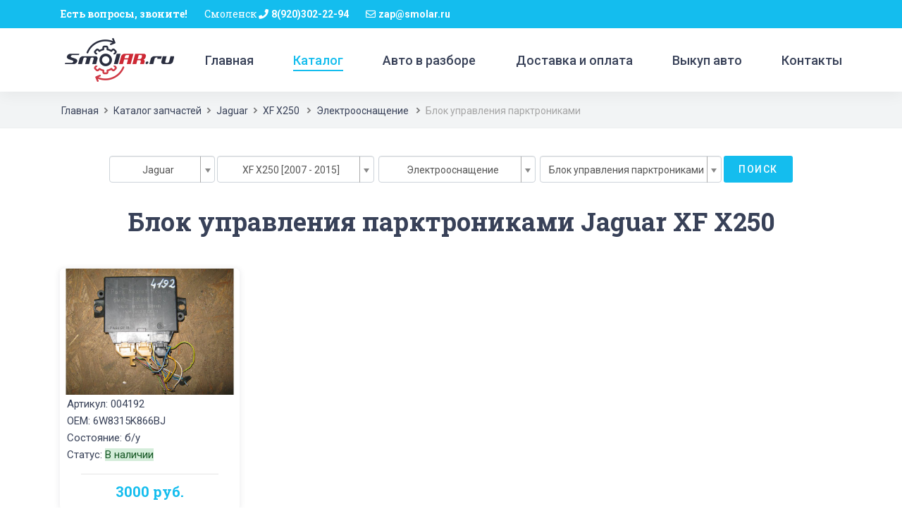

--- FILE ---
content_type: text/html; charset=UTF-8
request_url: https://smolar.ru/catalog/jaguar/xf-x250/elektroosnasenie/blok-upravlenia-parktronikom/
body_size: 6556
content:
<!DOCTYPE html>
<html lang="ru">
<head>
    <meta charset="UTF-8">
    <meta name="viewport" content="width=device-width, initial-scale=1">
    <meta http-equiv="Content-Security-Policy" content="upgrade-insecure-requests">
    <meta name="csrf-param" content="_csrf-frontend">
    <meta name="csrf-token" content="cU1CTgKdWzl-Sj85QTYljZfNAC5NK_rtQZ-ihoWfYqMVB3VjavoeVjI_XHQ7B0Hi575JfBVPyrhw9uvzqM8w9Q==">
    <meta name="yandex-verification" content="6e439a4e4be766ef" />
    <meta name="google-site-verification" content="6wEiv4LvIzPnYsYV8qt5Y87_q51Jfu6rBmWQRGwgIC8" />
    <title>Блок управления парктрониками для Jaguar XF X250 — купить бу с разборки с доставкой по России</title>
    <meta name="description" content="Блок управления парктрониками для Jaguar XF X250 по лучшей цене с разборки с доставкой по России. Большой каталог бу запчастей для Jaguar XF X250 в наличии и под заказ. Звоните!">
<link href="https://smolar.ru/catalog/jaguar/xf-x250/elektroosnasenie/blok-upravlenia-parktronikom/" rel="canonical">
<link href="/assets/4a214671/css/bootstrap.css?v=1550484329" rel="stylesheet">
<link href="/assets/2f9eb6c/css/select2.css?v=1550484329" rel="stylesheet">
<link href="/assets/2f9eb6c/css/select2-addl.css?v=1550484329" rel="stylesheet">
<link href="/assets/2f9eb6c/css/select2-krajee-bs4.css?v=1550484329" rel="stylesheet">
<link href="/assets/a7aa7cf7/css/kv-widgets.css?v=1550484329" rel="stylesheet">
<link href="/assets/e71c268c/css/dependent-dropdown.css?v=1550484329" rel="stylesheet">
<link href="https://use.fontawesome.com/releases/v5.3.1/css/all.css" rel="stylesheet">
<link href="/styles/main_styles.css?v=1650964659" rel="stylesheet">
<link href="/styles/responsive.css?v=1650953144" rel="stylesheet">
<script>var s2options_e9bc2761 = {"themeCss":".select2-container--krajee-bs4","sizeCss":"","doReset":true,"doToggle":false,"doOrder":false};
window.select2_1604f8a7 = {"width":"150px","theme":"krajee-bs4","placeholder":"Выберите марку","language":"ru"};

window.depdrop_246ae0ec = {"initialize":true,"depends":["mark-id"],"placeholder":"Выберите модель","url":"\/site\/details-search-gen\/"};

window.select2_3b208515 = {"theme":"krajee-bs4","width":"auto","language":"ru"};

window.depdrop_1d0cdbe9 = {"initialize":true,"depends":["gen-id"],"placeholder":"Выберите группу","url":"\/site\/details-search-part\/"};

window.select2_de240744 = {"maintainOrder":true,"theme":"krajee-bs4","width":"auto","language":"ru"};

window.depdrop_5eea8fb3 = {"initialize":true,"depends":["part-id"],"placeholder":"Выберите деталь","url":"\/site\/details-search-child\/","params":["gen-id"]};

var cart_add_url = "\/cart\/add\/";</script>
</head>


<body class="front">

<div class="super_container">

    <header class="header">

        <div class="top_bar">
            <div class="top_bar_container">
                <div class="container">
                    <div class="row">
                        <div class="col">
                            <div class="top_bar_content d-flex flex-row align-items-center justify-content-start">
                                <ul class="top_bar_contact_list">
                                    <li>
                                        <div class="question">Есть вопросы, звоните!</div>
                                    </li>
                                    <li>
                                        <span class="question">Смоленск</span>
                                        <i class="fa fa-phone" aria-hidden="true"></i>
                                        <div><a class="phone" href="tel:+79203022294">8(920)302-22-94</a></div>
                                    </li>
                                 <!--   <li>
                                        <span class="question">Москва</span>
                                        <i class="fa fa-phone" aria-hidden="true"></i>
                                        <div><a class="phone" href="tel:+79801521530">8(980)152-15-30</a></div>
                                    </li>-->
                                    <li>
                                        <i class="far fa-envelope" aria-hidden="true"></i>
                                        <div>zap@smolar.ru</div>
                                    </li>
                                </ul>
                                <!--  <div class="top_bar_login ml-auto">
                                      <div class="login_button"><a href="#">Register or Login</a></div>
                                  </div>-->
                            </div>
                        </div>
                    </div>
                </div>
            </div>
        </div>

        <div class="header_container">
            <div class="container">
                <div class="row">
                    <div class="col">
                        <div class="header_content d-flex flex-row align-items-center justify-content-start">
                            <div class="logo_container">
                                <a title="Авторазборка иномарок SmolAR" href="/">
                                    <div class="logo_text"></div>
                                </a>
                            </div>
                            <nav class="main_nav_contaner ml-auto">
                                <ul class="main_nav">
                                  <li><a title="Авторазборка SmolAR" href="/">Главная</a></li><li class="active"><a title="Каталог запчастей" href="/catalog/">Каталог</a></li><li><a title="Авто в разборе" href="/cars/">Авто в разборе</a></li><li><a title="Доставка и оплата" href="/delivery-payment/">Доставка и оплата</a></li><li><a title="Выкуп авто" href="/buyout/">Выкуп авто</a></li><li><a title="Контакты" href="/contact/">Контакты</a></li>                                </ul>
                            </nav>
                            <div class="hamburger menu_mm">
                                <i class="fas fa-bars menu_mm" aria-hidden="true"></i>
                            </div>
                        </div>
                    </div>
                </div>
            </div>
        </div>

        <div class="header_search_container">
            <div class="container">
                <div class="row">
                    <div class="col">
                        <div class="header_search_content d-flex flex-row align-items-center justify-content-end">
                            <form action="#" class="header_search_form">
                                <input type="search" class="search_input" placeholder="Search" required="required">
                                <button
                                    class="header_search_button d-flex flex-column align-items-center justify-content-center">
                                    <i class="fas fa-search" aria-hidden="true"></i>
                                </button>
                            </form>
                        </div>
                    </div>
                </div>
            </div>
        </div>
    </header>

    <div class="menu d-flex flex-column align-items-end justify-content-start text-right menu_mm trans_400">
        <div class="menu_close_container">
            <div class="menu_close">
                <div></div>
                <div></div>
            </div>
        </div>
        <!--  <div class="search">
              <form action="#" class="header_search_form menu_mm">
                  <input type="search" class="search_input menu_mm" placeholder="Search" required="required">
                  <button
                      class="header_search_button d-flex flex-column align-items-center justify-content-center menu_mm">
                      <i class="fa fa-search menu_mm" aria-hidden="true"></i>
                  </button>
              </form>
          </div>-->
        <nav class="menu_nav">
            <ul class="menu_mm">
                <li class="menu_mm" ><a title="Авторазборка SmolAR" href="/">Главная</a></li><li class="menu_mm active"><a title="Каталог запчастей" href="/catalog/">Каталог</a></li><li class="menu_mm" ><a title="Авто в разборе" href="/cars/">Авто в разборе</a></li><li class="menu_mm" ><a title="Доставка и оплата" href="/delivery-payment/">Доставка и оплата</a></li><li class="menu_mm" ><a title="Выкуп авто" href="/buyout/">Выкуп авто</a></li><li class="menu_mm" ><a title="Контакты" href="/contact/">Контакты</a></li>            </ul>


        </nav>
    </div>


    

<div class="home contact-page">
    <div class="breadcrumbs_container">
        <div class="container">
            <div class="row">
                <div class="col">
                    <div class="breadcrumbs">
                        <ul>
                            <li><a href="/">Главная</a></li>
                            <li><a href="/catalog/">Каталог запчастей</a></li>
                            <li><a href="/catalog/jaguar/">Jaguar</a></li>
                            <li>
                                <a href="/catalog/jaguar/xf-x250/">XF X250</a>
                            </li>
                            <li>
                                <a href="/catalog/jaguar/xf-x250/elektroosnasenie/">Электрооснащение</a>
                            </li>
                            <li>Блок управления парктрониками</li>
                        </ul>
                    </div>
                </div>
            </div>
        </div>
    </div>
</div>

<div class="contact">


    
<div class="home_slider_form_container text-center">
<form id="detail_search" class="home_search_form d-flex flex-lg-row flex-column align-items-center justify-content-between" action="/site/details-search-redirect/" method="post">
<input type="hidden" name="_csrf-frontend" value="cU1CTgKdWzl-Sj85QTYljZfNAC5NK_rtQZ-ihoWfYqMVB3VjavoeVjI_XHQ7B0Hi575JfBVPyrhw9uvzqM8w9Q==">



    <div class="select-box d-flex flex-row align-items-center justify-content-start">

        <div class="soska2 field-mark-id required">

<div class="kv-plugin-loading loading-mark-id">&nbsp;</div><select id="mark-id" class="form-control" name="DetailsSearchForm[mark]" aria-required="true" data-s2-options="s2options_e9bc2761" data-krajee-select2="select2_1604f8a7" style="display:none">
<option value="">Выберите марку</option>
<option value="10">Audi</option>
<option value="18">BMW</option>
<option value="28">Cadillac</option>
<option value="34">Chery</option>
<option value="35">Chevrolet</option>
<option value="37">Citroen</option>
<option value="42">Daewoo</option>
<option value="61">Fiat</option>
<option value="63">Ford</option>
<option value="76">Honda</option>
<option value="79">Hyundai</option>
<option value="88" selected>Jaguar</option>
<option value="89">Jeep</option>
<option value="92">Kia</option>
<option value="97">Land Rover</option>
<option value="99">Lexus</option>
<option value="101">Lifan</option>
<option value="113">Mazda</option>
<option value="116">Mercedes-Benz</option>
<option value="122">Mini</option>
<option value="123">Mitsubishi</option>
<option value="127">Nissan</option>
<option value="130">Opel</option>
<option value="135">Peugeot</option>
<option value="147">Renault</option>
<option value="157">SEAT</option>
<option value="159">Skoda</option>
<option value="165">SsangYong</option>
<option value="176">Toyota</option>
<option value="184">Volkswagen</option>
<option value="185">Volvo</option>
<option value="186">Vortex</option>
<option value="215">ВАЗ (Lada)</option>
</select>

<div class="invalid-feedback"></div>
</div>        
        <div class="form-group field-gen-id">

<div class="kv-plugin-loading loading-gen-id">&nbsp;</div><select id="gen-id" class="form-control" name="DetailsSearchForm[gen]" data-krajee-depdrop="depdrop_246ae0ec" data-s2-options="s2options_e9bc2761" data-krajee-select2="select2_3b208515" style="display:none">
<option value="967" selected>XF X250 [2007 - 2015]</option>
</select>

<div class="invalid-feedback"></div>
</div>

        <div class="form-group field-part-id">

<div class="kv-plugin-loading loading-part-id">&nbsp;</div><select id="part-id" class="form-control" name="DetailsSearchForm[part]" data-krajee-depdrop="depdrop_1d0cdbe9" data-s2-options="s2options_e9bc2761" data-krajee-select2="select2_de240744" style="display:none">
<option value="3">Двигатель</option>
<option value="5">Дополнительное оборудование</option>
<option value="6">Кузов внутри</option>
<option value="7">Кузов снаружи</option>
<option value="8">Омыватель и стеклоочиститель</option>
<option value="9">Оптика</option>
<option value="10">Отопление и вентиляция</option>
<option value="13">Подвеска задняя</option>
<option value="14">Подвеска передняя</option>
<option value="15">Рулевое управление</option>
<option value="16">Система безопасности</option>
<option value="17">Система охлаждения</option>
<option value="18">Стекла</option>
<option value="19">Топливная система</option>
<option value="20">Тормозная система</option>
<option value="21">Трансмиссия</option>
<option value="22" selected>Электрооснащение</option>
</select>

<div class="invalid-feedback"></div>
</div>
        <div class="form-group field-child-id">

<div class="kv-plugin-loading loading-child-id">&nbsp;</div><select id="child-id" class="form-control" name="DetailsSearchForm[child]" data-krajee-depdrop="depdrop_5eea8fb3" data-s2-options="s2options_e9bc2761" data-krajee-select2="select2_de240744" style="display:none">
<option value="193">Блок предохранителей</option>
<option value="24">Блок управления двигателем</option>
<option value="137">Блок управления климатом</option>
<option value="503" selected>Блок управления парктрониками</option>
<option value="504">Блок управления ручника</option>
<option value="225">Блок управления сидением</option>
<option value="104">Генератор</option>
<option value="354">Датчик парктроника</option>
<option value="233">Датчик света</option>
<option value="343">Датчик угла поворота руля</option>
<option value="519">Датчик ускорения</option>
<option value="194">Дисплей информационный</option>
<option value="341">Замок зажигания</option>
<option value="456">Клемма аккумулятора плюс</option>
<option value="44">Кнопка аварийной сигнализации</option>
<option value="463">Кнопка многофункциональная</option>
<option value="53">Кнопка открывания багажника </option>
<option value="107">Панель приборов</option>
<option value="33">Переключатель поворотов подрулевой</option>
<option value="35">Переключатель стеклоочистителей подрулевой</option>
<option value="257">Проводка (коса)</option>
<option value="344">Рычаг управления рулевой колонкой</option>
</select>

<div class="invalid-feedback"></div>
</div>
        <button type="submit" class="home_search_button" name="contact-button">Поиск</button>    </div>
</form></div>

    <div class="contact_info_container">
        <div class="container">
            <div class="row">
                <div class="col-lg-12">
                    <h1 class="contact_info_title text-center">Блок управления парктрониками Jaguar XF X250</h1>
                    <div class="courses_container">
                        <div class="row courses_row">
                                                            <div class="col-lg-3 course_col">
                                    <div class="course">
                                                                                <div class="course_image">
                                            <a href="/catalog/jaguar/xf-x250/elektroosnasenie/blok-upravlenia-parktronikom/4192/">
                                                <img src="/images/details/gallery/4192/9763/medium.jpg?_=765827552" alt="">
                                            </a>
                                        </div>
                                        <div class="course_body min-110">
                                            <div class="course_teacher">Артикул: 004192</div>
                                                                                            <div class="course_teacher">OEM: 6W8315K866BJ</div>
                                                                                            <div class="course_teacher">Состояние: б/у</div>
                                                                                        <div class="course_teacher">Статус: <span
                                                    class="alert-success">В наличии</span>
                                            </div>
                                        </div>
                                        <div class="course_footer">
                                            <div class="course_footer_content text-center">
                                                <div class="course_price ml-auto">3000 руб.</div>
                                            </div>
                                        </div>
                                       <!-- <div class="buy-button"><a class="buy"  data-in="Купить" data-cart="В корзине"  data-id="" href="#"></a></div>-->
                                    </div>
                                </div>
                            

                        </div>

                    </div>


                </div>

            </div>
        </div>
    </div>
</div>




    <footer class="footer">
        <div class="footer_background" style="background-image:url(/images/footer_background.png)"></div>
        <div class="container">
            <div class="row footer_row">
                <div class="col">
                    <div class="footer_content">
                        <div class="row">
                            <div class="col-lg-3 footer_col">

                                <div class="footer_section footer_about">
                                    <div class="footer_logo_container">
                                        <a title="Авторазборка иномарок SmolAR" href="/">
                                            <div class="footer-logo-text"></div>
                                        </a>
                                    </div>
                                    <div class="footer_about_text">
                                        <p>Авторазборка иномарок в Смоленске</p>
                                    </div>
                                    <div class="footer-info">
                                        <ul>
                                            <li><a href="https://vk.com/smolar67" target="_blank"><i
                                                        class="fab fa-vk"></i></a></li>
                                            <li><a href="https://www.instagram.com/smolar.ru/" target="_blank"><i
                                                        class="fab fa-instagram"></i></a></li>
                                        </ul>
                                    </div>
                                </div>
                            </div>
                            <div class="col-lg-3 footer_col">

                                <div class="footer_section footer_contact">
                                    <div class="footer_title">Контакты</div>
                                    <div class="footer_contact_info">
                                        <ul>
                                            <li>Email: zap@smolar.ru</li>
                                            <li>Телефон: <a class="phone" href="tel:+79203022294">8(920)302-22-94</a></li>
                                            <li>Наш адрес г. Смоленск, пос. Серебрянка, д.84</li>
                                        </ul>
                                    </div>
                                </div>
                            </div>
                            <div class="col-lg-3 footer_col">

                                <div class="footer_section footer_links">
                                    <div class="footer_title">Сайт</div>
                                    <div class="footer_links_container">
                                        <ul>
                                            <li><a href="/">Главная</a></li>
                                            <li><a href="/catalog/">Каталог</a></li>
                                            <li><a href="/delivery-payment/">Доставка и оплата</a></li>
                                            <li><a href="/warranty/">Гарантия</a></li>
                                            <li><a href="/buyout/">Выкуп авто</a></li>
                                            <li><a href="/contact/">Контакты</a></li>
                                        </ul>
                                    </div>
                                </div>
                            </div>
                            <div class="col-lg-3 footer_col clearfix">

                                <div class="footer_section footer_mobile">

                                </div>
                            </div>
                        </div>
                    </div>
                </div>
            </div>
            <div class="row copyright_row">
                <div class="col">
                    <div class="copyright d-flex flex-lg-row flex-column align-items-center justify-content-start">
                        <div class="cr_text">
                            Copyright © 2014-2026 All rights reserved
                        </div>
                        <div class="ml-lg-auto cr_links">
                            <ul class="cr_list">
                                <!--     <li><a href="#">Copyright notification</a></li>
                                     <li><a href="#">Terms of Use</a></li>-->
                                <li><a href="/privacy-police/">Политика конфиденциальности</a></li>
                            </ul>
                        </div>
                    </div>
                </div>
            </div>
        </div>
    </footer>
</div>


<!-- Modal -->
<div class="modal fade" id="buy" tabindex="-1" role="dialog" aria-hidden="true">
    <div class="modal-dialog" role="document">
        <div class="modal-content">
            <div class="modal-body">
                <button type="button" class="close" data-dismiss="modal" aria-label="Close">
                    <span aria-hidden="true">&times;</span>
                </button>
                <p class="buy-modal-title">Для приобретения данной запчасти позвоните по номеру телефона</p>
                <h5 class="buy-modal-phone">8(920)302-22-94</h5>
                <p class="buy-modal-title">Назовите артикул запчасти <span id="buy_id"></span></p>
            </div>
        </div>
    </div>
</div>








<!--<script src="/js/jquery-3.2.1.min.js"></script>
<script src="/styles/bootstrap4/popper.js"></script>
<script src="/styles/bootstrap4/bootstrap.min.js"></script>
<script src="/plugins/greensock/TweenMax.min.js"></script>
<script src="/plugins/greensock/TimelineMax.min.js"></script>
<script src="/plugins/scrollmagic/ScrollMagic.min.js"></script>
<script src="/plugins/greensock/animation.gsap.min.js"></script>
<script src="/plugins/greensock/ScrollToPlugin.min.js"></script>
<script src="/plugins/OwlCarousel2-2.2.1/owl.carousel.js"></script>
<script src="/plugins/easing/easing.js"></script>
<script src="/plugins/parallax-js-master/parallax.min.js"></script>-->


<!-- Yandex.Metrika counter -->
<script>
    (function(m,e,t,r,i,k,a){m[i]=m[i]||function(){(m[i].a=m[i].a||[]).push(arguments)};
        m[i].l=1*new Date();k=e.createElement(t),a=e.getElementsByTagName(t)[0],k.async=1,k.src=r,a.parentNode.insertBefore(k,a)})
    (window, document, "script", "https://mc.yandex.ru/metrika/tag.js", "ym");

    ym(29897599, "init", {
        id:29897599,
        clickmap:true,
        trackLinks:true,
        accurateTrackBounce:true,
        webvisor:true
    });
</script>
<noscript><div><img src="https://mc.yandex.ru/watch/29897599" style="position:absolute; left:-9999px;" alt="" /></div></noscript>
<!-- /Yandex.Metrika counter -->

<!-- Global site tag (gtag.js) - Google Analytics -->
<script async src="https://www.googletagmanager.com/gtag/js?id=UA-134685003-1"></script>
<script>
    window.dataLayer = window.dataLayer || [];
    function gtag(){dataLayer.push(arguments);}
    gtag('js', new Date());

    gtag('config', 'UA-134685003-1');
</script>






<script src="/assets/32ba5031/jquery.js?v=1550484329"></script>
<script src="/assets/8e774d33/yii.js?v=1550484329"></script>
<script src="/assets/2f9eb6c/js/select2.full.js?v=1550484329"></script>
<script src="/assets/2f9eb6c/js/select2-krajee.js?v=1550484329"></script>
<script src="/assets/2f9eb6c/js/i18n/ru.js?v=1550484329"></script>
<script src="/assets/a7aa7cf7/js/kv-widgets.js?v=1550484329"></script>
<script src="/assets/8e774d33/yii.validation.js?v=1550484329"></script>
<script src="/assets/e71c268c/js/dependent-dropdown.js?v=1550484329"></script>
<script src="/assets/582e7ac9/js/depdrop.js?v=1550484329"></script>
<script src="/assets/8e774d33/yii.activeForm.js?v=1550484329"></script>
<script src="/assets/4a214671/js/bootstrap.bundle.js?v=1550484329"></script>
<script src="/plugins/scrollmagic/ScrollMagic.min.js?v=1550443600"></script>
<script src="/js/custom.js?v=1610276816"></script>
<script>jQuery(function ($) {
if (jQuery('#mark-id').data('select2')) { jQuery('#mark-id').select2('destroy'); }
jQuery.when(jQuery('#mark-id').select2(select2_1604f8a7)).done(initS2Loading('mark-id','s2options_e9bc2761'));

if (jQuery('#gen-id').data('depdrop')) { jQuery('#gen-id').depdrop('destroy'); }
jQuery('#gen-id').depdrop(depdrop_246ae0ec);

if (jQuery('#gen-id').data('select2')) { jQuery('#gen-id').select2('destroy'); }
jQuery.when(jQuery('#gen-id').select2(select2_3b208515)).done(initS2Loading('gen-id','s2options_e9bc2761'));

initDepdropS2('gen-id','Loading ...');
if (jQuery('#part-id').data('depdrop')) { jQuery('#part-id').depdrop('destroy'); }
jQuery('#part-id').depdrop(depdrop_1d0cdbe9);

if (jQuery('#part-id').data('select2')) { jQuery('#part-id').select2('destroy'); }
jQuery.when(jQuery('#part-id').select2(select2_de240744)).done(initS2Loading('part-id','s2options_e9bc2761'));

initDepdropS2('part-id','Loading ...');
if (jQuery('#child-id').data('depdrop')) { jQuery('#child-id').depdrop('destroy'); }
jQuery('#child-id').depdrop(depdrop_5eea8fb3);
jQuery('#child-id').on('select2:select', function(e) {
                                    if (parseInt(e.params.data['id']) > 0)
                                    $('#detail_search').submit();
                                      });

if (jQuery('#child-id').data('select2')) { jQuery('#child-id').select2('destroy'); }
jQuery.when(jQuery('#child-id').select2(select2_de240744)).done(initS2Loading('child-id','s2options_e9bc2761'));

initDepdropS2('child-id','Loading ...');
jQuery('#detail_search').yiiActiveForm([{"id":"detailssearchform-mark","name":"mark","container":".field-mark-id","input":"#mark-id","error":".invalid-feedback","validate":function (attribute, value, messages, deferred, $form) {yii.validation.required(value, messages, {"message":"Необходимо заполнить «Mark»."});}}], {"errorSummary":".alert.alert-danger","errorCssClass":"is-invalid","successCssClass":"is-valid","validationStateOn":"input"});
});</script></body>
</html>






--- FILE ---
content_type: text/css
request_url: https://smolar.ru/styles/main_styles.css?v=1650964659
body_size: 8478
content:
@charset "utf-8";
/* CSS Document */
/******************************

[Table of Contents]

1. Fonts
2. Body and some general stuff
3. Header
	3.1 Top Bar
	3.2 Header Content
	3.3 Logo
	3.4 Main Nav
	3.5 Hamburger
4. Menu
5. Section
6. Home
7. Features
8. Courses
9. Counter
10. Events
11. Team
12. News
13. Newsletter
14. Footer



******************************/
/***********
1. Fonts
***********/
@import url('https://fonts.googleapis.com/css?family=Roboto+Slab:400,700|Roboto:300,400,500,700,900');

/*********************************
2. Body and some general stuff
*********************************/

* {
    margin: 0;
    padding: 0;
    -webkit-font-smoothing: antialiased;
    -webkit-text-shadow: rgba(0, 0, 0, .01) 0 0 1px;
    text-shadow: rgba(0, 0, 0, .01) 0 0 1px;
}

body {
    font-family: 'Roboto', sans-serif;
    font-size: 14px;
    font-weight: 400;
    background: #FFFFFF;
    color: #a5a5a5;
}

div {
    display: block;
    position: relative;
    -webkit-box-sizing: border-box;
    -moz-box-sizing: border-box;
    box-sizing: border-box;
}

ul {
    list-style: none;
    margin-bottom: 0px;
}

p {
    font-family: 'Roboto', sans-serif;
    font-size: 14px;
    line-height: 1.85;
    font-weight: 400;
    color: #76777a;
    -webkit-font-smoothing: antialiased;
    -webkit-text-shadow: rgba(0, 0, 0, .01) 0 0 1px;
    text-shadow: rgba(0, 0, 0, .01) 0 0 1px;
}

p a {
    display: inline;
    position: relative;
    color: inherit;
    border-bottom: solid 1px #ffa07f;
    -webkit-transition: all 200ms ease;
    -moz-transition: all 200ms ease;
    -ms-transition: all 200ms ease;
    -o-transition: all 200ms ease;
    transition: all 200ms ease;
}

p:last-of-type {
    margin-bottom: 0;
}

a, a:hover, a:visited, a:active, a:link {
    text-decoration: none;
    -webkit-font-smoothing: antialiased;
    -webkit-text-shadow: rgba(0, 0, 0, .01) 0 0 1px;
    text-shadow: rgba(0, 0, 0, .01) 0 0 1px;
}

p a:active {
    position: relative;
    color: #FF6347;
}

p a:hover {
    color: #FFFFFF;
    background: #ffa07f;
}

p a:hover::after {
    opacity: 0.2;
}

::selection {

}

p::selection {

}

h1 {
    font-size: 48px;
}

h2 {
    font-size: 36px;
}

h3 {
    font-size: 24px;
}

h4 {
    font-size: 18px;
}

h5 {
    font-size: 14px;
}

h1, h2, h3, h4, h5, h6 {
    font-family: 'Roboto Slab', serif;
    font-weight: 700;
    -webkit-font-smoothing: antialiased;
    -webkit-text-shadow: rgba(0, 0, 0, .01) 0 0 1px;
    text-shadow: rgba(0, 0, 0, .01) 0 0 1px;
    color: #384158;
    margin-bottom: 0;
}

h1::selection,
h2::selection,
h3::selection,
h4::selection,
h5::selection,
h6::selection {

}

.form-control {
    color: #db5246;
}

section {
    display: block;
    position: relative;
    box-sizing: border-box;
}

.clear {
    clear: both;
}

.clearfix::before, .clearfix::after {
    content: "";
    display: table;
}

.clearfix::after {
    clear: both;
}

.clearfix {
    zoom: 1;
}

.float_left {
    float: left;
}

.float_right {
    float: right;
}

.trans_200 {
    -webkit-transition: all 200ms ease;
    -moz-transition: all 200ms ease;
    -ms-transition: all 200ms ease;
    -o-transition: all 200ms ease;
    transition: all 200ms ease;
}

.trans_300 {
    -webkit-transition: all 300ms ease;
    -moz-transition: all 300ms ease;
    -ms-transition: all 300ms ease;
    -o-transition: all 300ms ease;
    transition: all 300ms ease;
}

.trans_400 {
    -webkit-transition: all 400ms ease;
    -moz-transition: all 400ms ease;
    -ms-transition: all 400ms ease;
    -o-transition: all 400ms ease;
    transition: all 400ms ease;
}

.trans_500 {
    -webkit-transition: all 500ms ease;
    -moz-transition: all 500ms ease;
    -ms-transition: all 500ms ease;
    -o-transition: all 500ms ease;
    transition: all 500ms ease;
}

.fill_height {
    height: 100%;
}

.super_container {
    width: 100%;
    overflow: hidden;
}

.prlx_parent {
    overflow: hidden;
}

.prlx {
    height: 130% !important;
}

.parallax-window {
    min-height: 400px;
    background: transparent;
}

.nopadding {
    padding: 0px !important;
}

/*********************************
3. Header
*********************************/

.header {
    position: fixed;
    top: 0;
    left: 0;
    width: 100%;
    z-index: 100;
    box-shadow: 0px 5px 20px rgba(0, 0, 0, 0.05);
    -webkit-transition: all 200ms ease;
    -moz-transition: all 200ms ease;
    -ms-transition: all 200ms ease;
    -o-transition: all 200ms ease;
    transition: all 200ms ease;
}

.header.scrolled {
    top: -40px;
}

/*********************************
3.1 Top Bar
*********************************/

.top_bar {
    width: 100%;
    background: #14bdee;
}

.header.scrolled .top_bar {

}

.top_bar_container {
    width: 100%;
    height: 100%;
}

.top_bar_content {
    width: 100%;
    height: 40px;
}

.top_bar_contact_list li {
    display: inline-block;
}

.question {
    font-family: 'Roboto Slab', serif;
    font-size: 14px;
    color: #FFFFFF;
    margin-left: 0px;
}

.top_bar_contact_list li i {
    display: inline-block;
    font-size: 14px;
    color: #FFFFFF;
}

.top_bar_contact_list li > div {
    display: inline-block;
    font-size: 14px;
    color: #FFFFFF;
    font-weight: 700;
}

.top_bar_contact_list li > div > a,.top_bar_contact_list li > div > a:hover,.top_bar_contact_list li > div > a:visited {
    font-size: 14px;
    color: #FFFFFF;
    font-weight: 700;
    text-decoration: none;
}

.top_bar_contact_list li > div {
    margin-left: 1px;
}

.top_bar_contact_list li:not(:last-child) {
    margin-right: 21px;
}

.top_bar_login {
    height: 100%;
}

.login_button {
    width: 160px;
    height: 100%;
    background: #f3f3f3;
    text-align: center;
}

.login_button a {
    display: block;
    font-size: 14px;
    font-weight: 500;
    line-height: 40px;
    color: #384158;
}

/*********************************
3.2 Header Content
*********************************/

.header_container {
    width: 100%;
    background: #FFFFFF;
}

.header_content {
    height: 90px;
    -webkit-transition: all 200ms ease;
    -moz-transition: all 200ms ease;
    -ms-transition: all 200ms ease;
    -o-transition: all 200ms ease;
    transition: all 200ms ease;
}

.header.scrolled .header_content {
    height: 80px;
}

/*********************************
3.3 Logo
*********************************/

.logo,
.logo_text {
    display: inline-block;
}

.logo {
    width: 60px;
    height: 60px;
    -webkit-transition: all 200ms ease;
    -moz-transition: all 200ms ease;
    -ms-transition: all 200ms ease;
    -o-transition: all 200ms ease;
    transition: all 200ms ease;
}

.logo img {
    max-width: 100%;
}

.logo_text {
    font-family: 'Roboto Slab', serif;
    font-size: 36px;
    font-weight: 700;
    line-height: 0.75;
    color: #384158;
    vertical-align: middle;
    margin-left: 7px;
    height: 62px;
    width: 155px;
    -webkit-transition: all 200ms ease;
    -moz-transition: all 200ms ease;
    -ms-transition: all 200ms ease;
    -o-transition: all 200ms ease;
    transition: all 200ms ease;
    background-image: url(../images/logo.png);
    background-size: cover;
}

.footer-logo-text {
    font-family: 'Roboto Slab', serif;
    font-size: 36px;
    font-weight: 700;
    line-height: 0.75;
    color: #384158;
    vertical-align: middle;
    margin-left: 7px;
    height: 62px;
    width: 155px;
    -webkit-transition: all 200ms ease;
    -moz-transition: all 200ms ease;
    -ms-transition: all 200ms ease;
    -o-transition: all 200ms ease;
    transition: all 200ms ease;
    background-image: url(../images/logo_white.png);
    background-size: cover;
}

.logo_text span {
    color: #14bdee;
}

.header.scrolled .logo {
    width: 40px;
    height: 40px;
}

.header.scrolled .logo_text {
    font-size: 24px;
}

/*********************************
3.4 Main Nav
*********************************/

.main_nav_contaner {
    width: 100%;
}

.main_nav {
    display: flex;
    justify-content: space-between;
    width: 100%;
}

.main_nav li:first-child {
    margin-left: 44px;
}

.search_button,
.shopping_cart {
    display: inline-block;
}

.main_nav li {
    display: inline-block;
    position: relative;
}

.main_nav li a {
    font-size: 18px;
    font-weight: 500;
    color: #384158;
    -webkit-transition: all 200ms ease;
    -moz-transition: all 200ms ease;
    -ms-transition: all 200ms ease;
    -o-transition: all 200ms ease;
    transition: all 200ms ease;
}

.main_nav li a:hover,
.main_nav li.active a {
    color: #14bdee;
}

.main_nav li.active::after {
    display: block;
    position: absolute;
    bottom: -2px;
    left: 0;
    width: 100%;
    height: 2px;
    background: #14bdee;
    content: '';
}

.search_button {
    margin-left: 46px;
    cursor: pointer;
}

.shopping_cart {
    margin-left: 23px;
    cursor: pointer;
}

.search_button i,
.shopping_cart i {
    font-size: 18px;
    color: #181818;
    -webkit-transition: all 200ms ease;
    -moz-transition: all 200ms ease;
    -ms-transition: all 200ms ease;
    -o-transition: all 200ms ease;
    transition: all 200ms ease;
}

.search_button:hover i,
.shopping_cart:hover i {
    color: #14bdee;
}

.header_search_form {
    display: block;
    position: relative;
    width: 40%;
}

.header_search_container {
    position: absolute;
    bottom: 0px;
    left: 0px;
    width: 100%;
    background: #14bdee;
    z-index: -1;
    opacity: 0;
    -webkit-transition: all 400ms ease;
    -moz-transition: all 400ms ease;
    -ms-transition: all 400ms ease;
    -o-transition: all 400ms ease;
    transition: all 400ms ease;
}

.header_search_container.active {
    bottom: -73px;
    opacity: 1;
}

.header_search_content {
    width: 100%;
    height: 73px;
}

.search_input {
    width: 100%;
    height: 40px;
    border: none;
    outline: none;
    padding-left: 20px;
}

.header_search_button {
    position: absolute;
    top: 0;
    right: 0;
    width: 40px;
    height: 100%;
    border: none;
    outline: none;
    cursor: pointer;
}

/*********************************
3.5 Hamburger
*********************************/

.hamburger_container {

}

.hamburger {
    display: none;
    cursor: pointer;
}

.hamburger i {
    font-size: 20px;
    color: #353535;
    -webkit-transition: all 200ms ease;
    -moz-transition: all 200ms ease;
    -ms-transition: all 200ms ease;
    -o-transition: all 200ms ease;
    transition: all 200ms ease;
}

.hamburger:hover i {
    color: #14bdee;
}

/*********************************
4. Menu
*********************************/

.menu {
    position: fixed;
    top: 0;
    right: -400px;
    width: 400px;
    height: 100vh;
    background: #FFFFFF;
    z-index: 101;
    padding-right: 60px;
    padding-top: 87px;
    padding-left: 50px;
}

.menu .logo a {
    color: #000000;
}

.menu.active {
    right: 0;
}

.menu_close_container {
    position: absolute;
    top: 30px;
    right: 60px;
    width: 18px;
    height: 18px;
    transform-origin: center center;
    -webkit-transform: rotate(45deg);
    -moz-transform: rotate(45deg);
    -ms-transform: rotate(45deg);
    -o-transform: rotate(45deg);
    transform: rotate(45deg);
    cursor: pointer;
}

.menu_close {
    width: 100%;
    height: 100%;
    transform-style: preserve-3D;
}

.menu_close div {
    width: 100%;
    height: 2px;
    background: #232323;
    top: 8px;
    -webkit-transition: all 200ms ease;
    -moz-transition: all 200ms ease;
    -ms-transition: all 200ms ease;
    -o-transition: all 200ms ease;
    transition: all 200ms ease;
}

.menu_close div:last-of-type {
    -webkit-transform: rotate(90deg) translateX(-2px);
    -moz-transform: rotate(90deg) translateX(-2px);
    -ms-transform: rotate(90deg) translateX(-2px);
    -o-transform: rotate(90deg) translateX(-2px);
    transform: rotate(90deg) translateX(-2px);
    transform-origin: center;
}

.menu_close:hover div {
    background: #937c6f;
}

.menu .logo {
    margin-bottom: 60px;
}

.menu_nav ul li {
    margin-bottom: 9px;
}

.menu_nav ul li a {
    font-family: 'Roboto', sans-serif;
    font-size: 14px;
    text-transform: uppercase;
    color: rgba(0, 0, 0, 1);
    font-weight: 700;
    letter-spacing: 0.1em;
    -webkit-transition: all 200ms ease;
    -moz-transition: all 200ms ease;
    -ms-transition: all 200ms ease;
    -o-transition: all 200ms ease;
    transition: all 200ms ease;
}



.menu_nav ul li a:hover {
    color: #14bdee;
}

.menu_nav  ul.menu_mm li.menu_mm.active a
{
 text-decoration: underline;
}

.menu .search {
    width: 100%;
    margin-bottom: 67px;
}

.search {
    display: inline-block;
    width: 400px;
    -webkit-transform: translateY(2px);
    -moz-transform: translateY(2px);
    -ms-transform: translateY(2px);
    -o-transform: translateY(2px);
    transform: translateY(2px);
}

.menu .header_search_form {
    width: 100%;
}

.search form {
    position: relative;
}

.menu .search_input {
    width: 100%;
    height: 40px;
    background: rgba(0, 0, 0, 0.1);
    border-radius: 3px;
    border: none;
    outline: none;
    padding-left: 15px;
    color: rgba(0, 0, 0, 0.5);
}

.menu .search_input::-webkit-input-placeholder {
    font-family: 'Roboto', sans-serif;
    font-size: 14px !important;
    font-weight: 400 !important;
    color: rgba(0, 0, 0, 0.4) !important;
}

.menu .search_input:-moz-placeholder {
    font-family: 'Roboto', sans-serif;
    font-size: 14px !important;
    font-weight: 400 !important;
    color: rgba(0, 0, 0, 0.4) !important;
}

.menu .search_input::-moz-placeholder {
    font-family: 'Roboto', sans-serif;
    font-size: 14px !important;
    font-weight: 400 !important;
    color: rgba(0, 0, 0, 0.4) !important;
}

.menu .search_input:-ms-input-placeholder {
    font-family: 'Roboto', sans-serif;
    font-size: 14px !important;
    font-weight: 400 !important;
    color: rgba(0, 0, 0, 0.4) !important;
}

.menu .search_input::input-placeholder {
    font-family: 'Roboto', sans-serif;
    font-size: 14px !important;
    font-weight: 400 !important;
    color: rgba(0, 0, 0, 0.4) !important;
}

/*********************************
5. Section
*********************************/

.section_title_container {
    max-width: 600px;
    margin: 0 auto;
}

.section_title {
    line-height: 1.2;
}

.section_subtitle {
    line-height: 1.85;
    margin-top: 14px;
}

.section_background {
    position: absolute;
    top: 0;
    left: 0;
    width: 100%;
    height: 100%;
}

/*********************************
6. Home
*********************************/

.home {
    width: 100%;
    height: 182px;
}

.home_slider_container {
    width: 100%;
    height: 350px;
}

.home_slider {
    width: 100%;
    height: 100%;
}

.home_slider_background {
    position: absolute;
    top: 0;
    left: 0;
    width: 100%;
    height: 100%;
    background-repeat: no-repeat;
    background-size: cover;
    background-position: center center;
}

.home_slider_content {
    position: absolute;
    top: 41%;
    left: 0;
    width: 100%;
    height: auto;
}

.home_slider_title {
    font-family: 'Roboto Slab', serif;
    font-size: 60px;
    font-weight: 700;
    line-height: 1.2;
    color: #384158;
}

.home_slider_subtitle {
    font-size: 24px;
    color: #76777a;
    margin-top: 9px;
}

.home_slider_form_container {
    width: 970px;
    margin: 0 auto;
    margin-top: 35px;
}

.home_search_form .select-box {
    width: 100%;
    height: 46px;
    background: #FFFFFF;
    /* border-radius: 5px; */
    /*  border-bottom: 1px solid #14bdee;*/
}

.home_slider_form_container .form-group:nth-child(1)  {
    width: 150px;
}

.home_slider_form_container .form-group  {
    width: 272px;
    border: none;
    outline: none;
    /* height: 25px; */
    /* padding-left: 20px; */
    margin: 0 3px 0 3px;
}

/*.home_search_input:not(:last-child) {
    border-right: solid 1px #e5e5e5;
}

.home_search_input::-webkit-input-placeholder {
    font-family: 'Roboto', sans-serif;
    font-size: 14px !important;
    font-weight: 400 !important;
    color: #b5b8be !important;
}

.home_search_input:-moz-placeholder {
    font-family: 'Roboto', sans-serif;
    font-size: 14px !important;
    font-weight: 400 !important;
    color: #b5b8be !important;
}

.home_search_input::-moz-placeholder {
    font-family: 'Roboto', sans-serif;
    font-size: 14px !important;
    font-weight: 400 !important;
    color: #b5b8be !important;
}

.home_search_input:-ms-input-placeholder {
    font-family: 'Roboto', sans-serif;
    font-size: 14px !important;
    font-weight: 400 !important;
    color: #b5b8be !important;
}

.home_search_input::input-placeholder {
    font-family: 'Roboto', sans-serif;
    font-size: 14px !important;
    font-weight: 400 !important;
    color: #b5b8be !important;
}*/

/*.dropdown_item_select {
    position: relative;
    -webkit-appearance: none;
    -moz-appearance: none;
    -ms-appearance: none;
    -o-appearance: none;
    appearance: none;
    -webkit-box-shadow: 0px 0px 0px rgba(0, 0, 0, 0);
    -webkit-user-select: none;
    background-image: url(../images/down.png);
    background-position: center right;
    background-repeat: no-repeat;
    padding-right: 20px;
    padding-left: 20px;
}*/

.home_search_button {
    width: 120px;
    height: 38px;
    background: #14bdee;
    border: none;
    outline: none;
    border-radius: 3px;
    font-size: 14px;
    font-weight: 500;
    color: #FFFFFF;
    text-transform: uppercase;
    letter-spacing: 0.1em;
    cursor: pointer;
}

.home_slider_nav {
    position: absolute;
    top: 55.8%;
    width: 50px;
    background: #b6b7bd;
    border-radius: 50%;
    text-align: center;
    z-index: 10;
    cursor: pointer;
    -webkit-transition: all 200ms ease;
    -moz-transition: all 200ms ease;
    -ms-transition: all 200ms ease;
    -o-transition: all 200ms ease;
    transition: all 200ms ease;
}

.home_slider_prev {
    left: 75px;
}

.home_slider_next {
    right: 75px;
}

.home_slider_nav i {
    line-height: 50px;
    color: #FFFFFF;
    font-size: 22px;
}

.home_slider_nav:hover {
    background: #14bdee;
}

/*********************************
7. Features
*********************************/

.features {
    width: 100%;
    background: #FFFFFF;
    padding-top: 93px;
    padding-bottom: 103px;
}

.features_row {
    margin-top: 55px;
}

.feature {
    width: 100%;
    padding-top: 30px;
    padding-bottom: 28px;
    padding-left: 15px;
    padding-right: 15px;
    background: #FFFFFF;
}

.feature:hover {
    box-shadow: 0px 5px 40px rgba(29, 34, 47, 0.15);
}

.feature_icon {
    height: 55px;
}

.feature_icon img {
    max-width: 100%;
}

.feature_title {
    position: relative;
    font-size: 20px;
    margin-top: 23px;
}

/*********************************
8. Courses
*********************************/

.courses {
    width: 100%;
    padding-top: 93px;
    padding-bottom: 100px;
}

.courses_row {
    margin-top: 45px;
}

.course {
    width: 100%;
    border-radius: 6px;
    background: #FFFFFF;
    box-shadow: 0px 1px 10px rgba(29, 34, 47, 0.1);
}

.course_image {
    width: 100%;
    border-top-left-radius: 6px;
    border-top-right-radius: 6px;
    overflow: hidden;
}

.course_image img {
    max-width: 100%;
}

.course_body {
    padding-left: 10px;
    padding-right: 5px;
    padding-bottom: 3px;
}

.course_body.min-200 {
   min-height: 200px;
}

.course_body.min-110 {
    min-height: 110px;
}

.course_body.min-150 {
    min-height: 150px;
}

.course_title a {
    font-family: 'Roboto Slab', serif;
    font-size: 20px;
    color: #384158;
    -webkit-transition: all 200ms ease;
    -moz-transition: all 200ms ease;
    -ms-transition: all 200ms ease;
    -o-transition: all 200ms ease;
    transition: all 200ms ease;
}

.course_title a:hover {
    color: #14bdee;
}

.course_teacher {
    font-size: 15px;
    font-weight: 400;
    color: #384158;
    margin-top: 2px;
}

.course_text {
    margin-top: 5px;
    height: 70px;
    overflow: hidden;
}

.course_footer {
    padding-left: 30px;
    padding-right: 30px;
}

.course_footer_content {
    width: 100%;
    border-top: solid 1px #e5e5e5;
    padding-top: 9px;
    padding-bottom: 11px;
}

.course_info {
    display: inline-block;
    font-size: 14px;
    font-weight: 400;
    color: #55555a;
}

.course_info:first-child {
    margin-right: 18px;
}

.course_info i {
    color: #ffc80a;
}

.course_price {
    font-family: 'Roboto Slab', serif;
    font-size: 20px;
    font-weight: 700;
    color: #14bdee;
}

.course_price span {
    font-family: 'Roboto Slab', serif;
    font-size: 14px;
    font-weight: 400;
    text-decoration: line-through;
    color: #b5b8be;
    margin-right: 10px;
}

.courses_button {
    height: 46px;
    border-radius: 3px;
    background: #14bdee;
    text-align: center;
    box-shadow: 0px 5px 40px rgba(29, 34, 47, 0.15);
    margin-bottom: 30px;
}

.courses_button:hover {
    box-shadow: 0px 5px 40px rgba(29, 34, 47, 0.45);
}

.courses_button a {
    display: block;
    font-size: 14px;
    font-weight: 500;
    text-transform: uppercase;
    line-height: 46px;
    color: #FFFFFF;
    font-family: roboto slab, serif;
}

/*********************************
9. Counter
*********************************/

.counter {
    width: 100%;
    background: #FFFFFF;
    z-index: 2;
}

.counter_background {
    position: absolute;
    top: 0;
    left: 0;
    width: 100%;
    height: 100%;
    background-repeat: no-repeat;
    background-size: cover;
    background-position: center center;
}

.counter_content {
    padding-top: 119px;
    padding-bottom: 125px;
}

.counter_title {
    font-family: 'Roboto Slab', serif;
    color: #FFFFFF;
    font-weight: 700;
}

.counter_text {
    margin-top: 19px;
}

.counter_text p {
    color: #FFFFFF;
}

.milestones {
    margin-top: 39px;
}

.milestone {
    text-align: center;
}

.milestone:not(:last-child)::after {
    display: block;
    position: absolute;
    top: 0;
    right: -45px;
    width: 1px;
    height: 70px;
    background: rgba(255, 255, 255, 0.2);
    content: '';
    -webkit-transform: rotate(30deg);
    -moz-transform: rotate(30deg);
    -ms-transform: rotate(30deg);
    -o-transform: rotate(30deg);
    transform: rotate(30deg);

}

.milestone_counter {
    font-size: 42px;
    font-weight: 700;
    line-height: 0.75;
    color: #14bdee;
}

.milestone_text {
    font-size: 16px;
    font-weight: 400;
    color: #FFFFFF;
    text-transform: uppercase;
    margin-top: 14px;
}

.counter_form {
    position: absolute;
    top: 0;
    right: 30px;
    width: 380px;
    height: 100%;
    background: #FFFFFF;
    padding-left: 40px;
    padding-right: 40px;
    box-shadow: 0px 5px 40px rgba(29, 34, 47, 0.15);
}

.counter_form_content {
    display: block;
    position: relative;
    width: 100%;
    height: 100%;
}

.counter_form_title {
    font-family: 'Roboto Slab', serif;
    font-size: 24px;
    font-weight: 700;
    color: #384158;
    text-transform: uppercase;
    line-height: 0.75;
    margin-bottom: 41px;
}

.counter_input {
    width: 100%;
    height: 46px;
    border: solid 1px #e5e5e5;
    border-radius: 3px;
    padding-left: 20px;
    outline: none;
    color: #384158;
    font-size: 14px;
}

.counter_input:not(:last-child) {
    margin-bottom: 10px;
}

.counter_text_input {
    height: 90px;
    padding-top: 10px;
}

.counter_options {
    position: relative;
    -webkit-appearance: none;
    -moz-appearance: none;
    -ms-appearance: none;
    -o-appearance: none;
    appearance: none;
    -webkit-box-shadow: 0px 0px 0px rgba(0, 0, 0, 0);
    -webkit-user-select: none;
    background-image: url(../images/down.png);
    background-position: center right;
    background-repeat: no-repeat;
}

.counter_input::-webkit-input-placeholder,
.counter_text_input::-webkit-input-placeholder {
    font-size: 14px !important;
    font-weight: 400 !important;
    color: #b5b8be !important;
}

.counter_input:-moz-placeholder,
.counter_text_input:-moz-placeholder {
    font-size: 14px !important;
    font-weight: 400 !important;
    color: #b5b8be !important;
}

.counter_input::-moz-placeholder,
.counter_text_input::-moz-placeholder {
    font-size: 14px !important;
    font-weight: 400 !important;
    color: #b5b8be !important;
}

.counter_input:-ms-input-placeholder,
.counter_text_input:-ms-input-placeholder {
    font-size: 14px !important;
    font-weight: 400 !important;
    color: #b5b8be !important;
}

.counter_input::input-placeholder,
.counter_text_input::input-placeholder {
    font-size: 14px !important;
    font-weight: 400 !important;
    color: #b5b8be !important;
}

.counter_form_button {
    width: 100%;
    height: 46px;
    color: #FFFFFF;
    font-size: 14px;
    font-weight: 500;
    text-transform: uppercase;
    border: none;
    outline: none;
    background: #14bdee;
    cursor: pointer;
    margin-top: 30px;
    box-shadow: 0px 5px 40px rgba(29, 34, 47, 0.15);
    -webkit-transition: all 200ms ease;
    -moz-transition: all 200ms ease;
    -ms-transition: all 200ms ease;
    -o-transition: all 200ms ease;
    transition: all 200ms ease;
}

.counter_form_button:hover {
    box-shadow: 0px 5px 40px rgba(29, 34, 47, 0.45);
}

/*********************************
10. Events
*********************************/

.events {
    width: 100%;
    padding-top: 93px;
    padding-bottom: 70px;
    background: #FFFFFF;
}

.events_row {
    margin-top: 47px;
}

.event_left {
    padding-right: 20px;
}

.event_mid {
    padding-left: 10px;
    padding-right: 10px;
}

.event_right {
    padding-left: 20px;
}

.event_image {
    width: 100%;
    border-radius: 5px;
    overflow: hidden;
}

.event_image img {
    max-width: 100%;
}

.event_body {
    padding-top: 30px;
    padding-bottom: 30px;
}

.event_date {
    box-shadow: 0px 1px 10px rgba(29, 34, 47, 0.1);
}

.event_date > div {
    width: 60px;
    height: 60px;
}

.event_day {
    font-family: 'Roboto Slab', serif;
    font-size: 24px;
    color: #14bdee;
    font-weight: 700;
    line-height: 0.75;
}

.event_month {
    font-family: 'Roboto Slab', serif;
    font-size: 14px;
    color: #14bdee;
    font-weight: 400;
    line-height: 0.75;
    margin-top: 9px;
}

.event:hover .event_date > div {
    background: #14bdee;
}

.event:hover .event_day,
.event:hover .event_month {
    color: #FFFFFF;
}

.event_content {
    padding-left: 20px;
}

.event_title a {
    font-family: 'Roboto Slab', serif;
    font-size: 20px;
    font-weight: 700;
    line-height: 1.4;
    color: #384158;
    -webkit-transition: all 200ms ease;
    -moz-transition: all 200ms ease;
    -ms-transition: all 200ms ease;
    -o-transition: all 200ms ease;
    transition: all 200ms ease;
}

.event_title a:hover {
    color: #14bdee;
}

.event_info_container {
    margin-top: 11px;
}

.event_info {
    display: inline-block;
    color: #b5b8be;
    font-size: 14px;
}

.event_info:not(:last-child) {
    margin-right: 17px;
}

.event_info span {
    margin-left: 4px;
}

.event_text {
    margin-top: 12px;
}

/*********************************
11. Team
*********************************/

.team {
    width: 100%;
    padding-bottom: 60px;
}

.team.index {
    padding-top: 93px;
}

.team_background {
    position: absolute;
    top: 0;
    left: 0;
    width: 100%;
    height: 100%;
}

.team_row {
    margin-top: 43px;
}

.team_col {
    margin-bottom: 40px;
}

.team_item {
    width: 100%;
}

.team_image {
    width: 96px;
    height: 96px;
    border-radius: 6px;
    overflow: hidden;
    margin-left: auto;
    margin-right: auto;
    margin-bottom: -100px;
    z-index: 5;
}

.team_image img {
    max-width: 100%;
}

.team_body {
    width: 100%;
    padding-top: 108px;
    padding-bottom: 24px;
    background: #FFFFFF;
    border-radius: 6px;
    box-shadow: 0px 1px 10px rgba(29, 34, 47, 0.1);
    text-align: center;
    -webkit-transition: all 200ms ease;
    -moz-transition: all 200ms ease;
    -ms-transition: all 200ms ease;
    -o-transition: all 200ms ease;
    transition: all 200ms ease;
}

.team_item:hover .team_body {
    box-shadow: 0px 5px 40px rgba(29, 34, 47, 0.15);
}

.team_title {
    font-family: 'Roboto Slab', serif;
    font-size: 20px;
    font-weight: 700;
    color: #384158;
    -webkit-transition: all 200ms ease;
    -moz-transition: all 200ms ease;
    -ms-transition: all 200ms ease;
    -o-transition: all 200ms ease;
    transition: all 200ms ease;
}

.team_subtitle {
    font-size: 14px;
    font-weight: 400;
    color: #76777a;
    margin-top: 6px;
}

.social_list {
    margin-top: 16px;
}

.social_list ul li {
    display: inline-block;
}

.social_list ul li:not(:last-child) {
    margin-right: 10px;
}

.social_list ul li a i {
    font-size: 18px;
    color: #76777a;
    -webkit-transition: all 200ms ease;
    -moz-transition: all 200ms ease;
    -ms-transition: all 200ms ease;
    -o-transition: all 200ms ease;
    transition: all 200ms ease;
}

.social_list ul li:hover a i {
    color: #14bdee;
}

.team_col .team_item {
    padding-left: 6px;
    padding-right: 6px;
}

.team_col:first-child .team_item {
    padding-left: 0;
    /* padding-right: 6px; */
}

.team_col:nth-child(4n) .team_item {
    padding-left: 6px;
    padding-right: 0;
}

/*********************************
12. News
*********************************/

.news {
    width: 100%;
    padding-top: 93px;
    padding-bottom: 100px;
    background: #FFFFFF;
}

.news_row {
    margin-top: 55px;
}

.news_post_large_container {
    padding-right: 30px;
}

.news_post_large {
    width: 100%;
}

.news_post_image {
    width: 100%;
    border-radius: 6px;
    overflow: hidden;
}

.news_post_image img {
    max-width: 100%;
}

.news_post_large_title {
    margin-top: 23px;
}

.news_post_large_title a {
    font-family: 'Roboto Slab', serif;
    font-size: 20px;
    font-weight: 700;
    color: #384158;
    line-height: 1.4;
    -webkit-transition: all 200ms ease;
    -moz-transition: all 200ms ease;
    -ms-transition: all 200ms ease;
    -o-transition: all 200ms ease;
    transition: all 200ms ease;
}

.news_post_large_title a:hover {
    color: #14bdee;
}

.news_post_meta {
    margin-top: 11px;
}

.news_post_meta ul li {
    display: inline-block;
    position: relative;
}

.news_post_meta ul li:not(:last-of-type)::after {
    display: inline-block;
    position: relative;
    content: '|';
    margin-left: 14px;
    margin-right: 11px;
}

.news_post_meta ul li a {
    font-size: 14px;
    font-weight: 400;
    color: #b5b8be;
    text-transform: uppercase;
    -webkit-transition: all 200ms ease;
    -moz-transition: all 200ms ease;
    -ms-transition: all 200ms ease;
    -o-transition: all 200ms ease;
    transition: all 200ms ease;
}

.news_post_meta ul li a:hover {
    color: #14bdee;
}

.news_post_text {
    margin-top: 13px;
}

.news_post_link {
    margin-top: 19px;
}

.news_post_link a {
    font-size: 14px;
    font-weight: 400;
    text-transform: uppercase;
    color: #384158;
    text-decoration: underline;
    -webkit-transition: all 200ms ease;
    -moz-transition: all 200ms ease;
    -ms-transition: all 200ms ease;
    -o-transition: all 200ms ease;
    transition: all 200ms ease;
}

.news_post_link a:hover {
    color: #14bdee;
}

.news_posts_small {
    margin-top: -6px;
}

.news_post_small:not(:last-child) {
    padding-bottom: 31px;
    border-bottom: solid 1px #e5e5e5;
}

.news_post_small:not(:first-child) {
    padding-top: 29px;
}

.news_post_small_title a {
    font-family: 'Roboto Slab', serif;
    font-size: 18px;
    font-weight: 700;
    line-height: 1.55;
    color: #384158;
    -webkit-transition: all 200ms ease;
    -moz-transition: all 200ms ease;
    -ms-transition: all 200ms ease;
    -o-transition: all 200ms ease;
    transition: all 200ms ease;
}

.news_post_small_title a:hover {
    color: #14bdee;
}

/*********************************
13. Newsletter
*********************************/

.newsletter {
    width: 100%;
}

.newsletter_background {
    position: absolute;
    top: 0;
    left: 0;
    width: 100%;
    height: 100%;
}

.newsletter_container {
    width: 100%;
    height: 120px;
}

.newsletter_title {
    font-family: 'Roboto Slab', serif;
    font-size: 20px;
    font-weight: 700;
    text-transform: uppercase;
    color: #FFFFFF;
}

.newsletter_subtitle {
    font-size: 14px;
    font-weight: 400;
    color: #FFFFFF;
    margin-top: 6px;
}

.newsletter_form_container {
    width: 450px;
    padding-left: 20px;
}

.newsletter_form {
    display: block;
    position: relative;
    width: 100%;
}

.newsletter_input {
    width: calc(100% - 136px);
    height: 40px;
    background: rgba(255, 255, 255, 0.4);
    border: none;
    outline: none;
    padding-left: 20px;
    color: #FFFFFF;
    border-top-left-radius: 3px;
    border-bottom-left-radius: 3px;
}

.newsletter_input::-webkit-input-placeholder {
    font-size: 14px !important;
    font-weight: 400 !important;
    color: #FFFFFF !important;
}

.newsletter_input:-moz-placeholder {
    font-size: 14px !important;
    font-weight: 400 !important;
    color: #FFFFFF !important;
}

.newsletter_input::-moz-placeholder {
    font-size: 14px !important;
    font-weight: 400 !important;
    color: #FFFFFF !important;
}

.newsletter_input:-ms-input-placeholder {
    font-size: 14px !important;
    font-weight: 400 !important;
    color: #FFFFFF !important;
}

.newsletter_input::input-placeholder {
    font-size: 14px !important;
    font-weight: 400 !important;
    color: #FFFFFF !important;
}

.newsletter_button {
    width: 136px;
    height: 40px;
    background: #FFFFFF;
    border-radius: 3px;
    border: none;
    outline: none;
    cursor: pointer;
    font-size: 14px;
    text-transform: uppercase;
    color: #14bdee;
    font-weight: 500;
    letter-spacing: 0.1em;
}

/*********************************
14. Footer
*********************************/

.footer {
    display: block;
    position: relative;
    width: 100%;
    background: #1e2434;
    padding-top: 94px;
}

.footer_background {
    position: absolute;
    top: 0;
    left: 0;
    width: 100%;
    height: 100%;
    background-repeat: no-repeat;
    background-size: cover;
    background-position: center center;
}

.footer_content {
    padding-bottom: 53px;
}

.footer_logo_text {
    font-family: 'Roboto Slab', serif;
    font-size: 36px;
    font-weight: 700;
    line-height: 0.75;
    color: #FFFFFF;
    -webkit-transition: all 200ms ease;
    -moz-transition: all 200ms ease;
    -ms-transition: all 200ms ease;
    -o-transition: all 200ms ease;
    transition: all 200ms ease;
}

.footer_logo_text span {
    color: #14bdee;
}

.footer_title {
    font-family: 'Roboto Slab', serif;
    font-size: 18px;
    font-weight: 700;
    color: #FFFFFF;
    line-height: 0.75;
}

.footer_logo_container {
    margin-top: -14px;
}

.footer_about_text {
    margin-top: 14px;
}

.footer_about_text p {
    color: #FFFFFF;
}

.footer-info {
    margin-top: 23px;
}

.footer-info ul li {
    display: inline-block;
    width: 45px;
    height: 45px;
    background: #4b505d;
    border-radius: 50%;
    -webkit-transition: all 200ms ease;
    -moz-transition: all 200ms ease;
    -ms-transition: all 200ms ease;
    -o-transition: all 200ms ease;
    transition: all 200ms ease;
}

.footer-info ul li:not(:last-child) {
    margin-right: 6px;
}

.footer-info ul li a {
    display: block;
    position: relative;
    text-align: center;
}

.footer-info ul li a i {
    color: #FFFFFF;
    line-height: 45px;
}

.footer-info ul li:hover {
    background: #14bdee;
}

.footer_contact {
    padding-left: 36px;
}

.footer_contact_info {
    margin-top: 33px;
}

.footer_contact_info ul li {
    font-size: 14px;
    font-weight: 400;
    color: #b5b8be;
}


.footer_contact_info ul li a.phone,.footer_contact_info ul li a.phone:hover,.footer_contact_info ul li a.phone:visited {
    font-size: 14px;
    font-weight: 400;
    color: #b5b8be;
    text-decoration: none;
}


.footer_contact_info ul li:not(:last-child) {
    margin-bottom: 15px;
}

.footer_links {
    padding-left: 80px;
}

.footer_links_container ul {
    columns: 2;
    -webkit-columns: 2;
    -moz-columns: 2;
}

.footer_links_container {
    margin-top: 33px;
}

.footer_links_container ul li a {
    font-size: 14px;
    color: #b5b8be;
    -webkit-transition: all 200ms ease;
    -moz-transition: all 200ms ease;
    -ms-transition: all 200ms ease;
    -o-transition: all 200ms ease;
    transition: all 200ms ease;
}

.footer_links_container ul li:not(:last-child) {
    margin-bottom: 15px;
}

.footer_links_container ul li a:hover {
    color: #14bdee;
}

.footer_mobile {
    display: inline-block;
    float: right;
}

.footer_mobile_content {
    padding-top: 35px;
}

.footer_image:not(:last-child) {
    margin-bottom: 10px;
}

.copyright {
    height: 54px;
    border-top: solid 1px #353a49;
}

.cr_list li {
    display: inline-block;
}

.copyright div {
    font-size: 14px;
    color: #b5b8be;
}

.cr_text a {
    color: #FFFFFF;
    -webkit-transition: all 200ms ease;
    -moz-transition: all 200ms ease;
    -ms-transition: all 200ms ease;
    -o-transition: all 200ms ease;
    transition: all 200ms ease;
}

.cr_text a:hover {
    color: #14bdee;
}

.cr_list li:not(:last-child) {
    margin-right: 50px;
}

.cr_list li a {
    font-size: 14px;
    color: #b5b8be;
    -webkit-transition: all 200ms ease;
    -moz-transition: all 200ms ease;
    -ms-transition: all 200ms ease;
    -o-transition: all 200ms ease;
    transition: all 200ms ease;
}

.cr_list li a:hover {
    color: #14bdee;
}

.contact {
    width: 100%;
    padding-bottom: 100px;
}

.home.contact-page {
    width: 100%;
   /* height: 182px;*/
    background: #f2f4f5;
    border-bottom: solid 1px #edeff0
}

.breadcrumbs_container {
    position: absolute;
    left: 0;
    bottom: 0;
    width: 100%;
    padding-bottom: 13px;
    padding-left: 3px
}

.breadcrumbs ul li {
    display: inline-block;
    position: relative
}

.breadcrumbs ul li:not(:last-child)::after {
    display: inline-block;
    font-family:"Font Awesome 5 Free";
    content: '\f105';
    margin-left: 7px;
    margin-right: 4px;
    font-weight: 900;
    color: #777;
    font-size: 14px;
    -webkit-text-stroke: 0.5px #f2f4f5;
}

.breadcrumbs ul li a {
    font-size: 14px;
    font-weight: 400;
    color: #384158;
    -webkit-transition: all 200ms ease;
    -moz-transition: all 200ms ease;
    -ms-transition: all 200ms ease;
    -o-transition: all 200ms ease;
    transition: all 200ms ease
}

.breadcrumbs ul li a:hover {
    color: #14bdee
}

.contact {
    width: 100%;
    padding-bottom: 100px
}

.contact_info_container {
    margin-top: 30px;
}

.contact_info_title {
    font-family: roboto slab, serif;
    font-size: 36px;
    font-weight: 700;
    color: #384158
}

.contact_form {
    padding-right: 10px
}

.comment_form {
    margin-top: 35px
}

.comment_input {
    width: 100%;
    height: 46px;
    border: solid 1px #d9d9d9;
    border-radius: 3px;
    padding-left: 19px;
    font-size: 16px;
    font-weight: 400;
    color: #2c3145
}

/*.comment_form > div:not(:last-child) {
    margin-bottom: 25px
}*/

.comment_input:focus {
    border: solid 1px #14bdee;
    outline: none
}

.comment_textarea {
    width: 100%;
    height: 150px;
    padding-top: 15px
}

.form_title {
    font-size: 16px;
    font-weight: 400;
    color: #384158;
    margin-bottom: 12px
}

.comment_button {
    width: 150px;
    height: 46px;
    background: #14bdee;
    text-transform: uppercase;
    font-size: 14px;
    font-weight: 500;
    color: #fff;
    cursor: pointer;
    border: none;
    outline: none;
    border-radius: 3px;
    margin-top: 15px
}

.comment_button:hover {
    box-shadow: 0 5px 40px rgba(0, 0, 0, .25)
}

.contact_info {
    padding-left: 45px
}

.contact_info_text {
    margin-top: 27px
}

.contact_info_location {
    margin-top: 28px
}

.map_container
{
    height:400px;
}

.contact_info_location_title {
    font-family: roboto slab, serif;
    font-size: 18px;
    font-weight: 700;
    color: #384158
}

section.catalog ul.catalog-list {
    padding-right: 2px;
}

@media (-webkit-min-device-pixel-ratio: 0) {
    .catalog ul.catalog-list {
        -webkit-column-gap: 0.4em;
    }
}

.marks .catalog ul.catalog-list {
    -moz-column-width: 24em;
    -webkit-column-width: 24em;
    column-width: 24em;
}

.gen .catalog ul.catalog-list {
    -moz-column-width: 17em;
    -webkit-column-width: 17em;
    column-width: 17em;
}

.parts .catalog ul.catalog-list {
       -moz-column-width: 17em;
       -webkit-column-width: 17em;
       column-width: 17em;
}

.catalog ul.catalog-list {
    padding-bottom: 20px;
    -moz-column-count: 6;
    -webkit-column-count: 6;
    column-count: 6;
    -moz-column-width: auto;
    -webkit-column-width: auto;
    column-width: auto;
}

.car-series {
    display: block;
    break-inside: avoid;
    margin: auto;
    padding: 0;
    overflow: hidden;
}

.car-series h3 {
    height: 40px;
    padding: 12px 0 0;
    text-align: center;
}

@media (-webkit-min-device-pixel-ratio: 0) {
    ul.catalog-list li {
        height: 40px;
        overflow: auto;
        padding: 0px;
        margin: 0px;
        -webkit-margin-top-collapse: separate;
        -webkit-box-sizing: border-box;

    }
}

/*ul.catalog-list li {
    margin: auto;
    padding: 0.2em;
    overflow: hidden;
    display: block;
    border-radius: 6px;
}*/

/*
ul.catalog-list li:hover{
    box-shadow: 0 5px 40px rgba(29,34,47,.15);
}
*/

ul.catalog-list li a {
    padding: 6px 6px;
    border-radius: 3px;
    border: 1px solid #bbb;
    border-image: none;
    display: block;
    cursor: pointer;
    -webkit-border-radius: 3px;
    -moz-border-radius: 3px;
    color: #14bdee;
    font-family: roboto slab, serif;
    font-size: 16px;
}

.catalog a {
    text-decoration: none;
}

.catalog > nav > ul.catalog-list > li {
    height: 100%;
    padding: 0.2em;
}

.details-block {
    background: #fff;
    border-radius: 6px;
    box-shadow: 0 1px 10px rgba(0, 0, 0, .1);
    padding: 7px 30px 4px 30px;
    height: 60px;
    margin-bottom: 20px;
}

.details-block:hover {
    box-shadow: 0 5px 40px rgba(29, 34, 47, .15);
}

.details-block span.detail-name {
    display: inline-block;
    max-width: 90%;
    overflow: hidden;
    white-space: nowrap;
    font-family: roboto slab, serif;
    font-size: 20px;
    font-weight: 700;
    color: #384158;
    /* line-height: 20px; */
    vertical-align: middle;
}

.details-block img {
    height: 45px;
    display: inline-block;
}

.details-block a {
    color: #000;
}

.details-block a:hover, .details-block a:visited {
    color: #14bdee;
}

.details-block .course_price {
    float: right;
    line-height: 45px;
}

.single_product {
    padding-top: 30px;
    padding-bottom: 50px;
    font-family: roboto slab, serif;
}


.image_list .splide__track a
{
    box-shadow:none;
    width: 160px;
}

.image_list .splide__track
{
    height:325px;
}

.image_list .splide
{
    visibility: visible;
}

.splide--ttb>.splide__arrows .splide__arrow--prev {
    top: -33px;
}

.splide--ttb>.splide__arrows .splide__arrow--next {
    bottom: -355px;
    top: initial;
}

.single_product.car
{
    padding-top: 45px;
}


/*.single_product .image_list a:nth-child(n+4)
{
    display: none;
}*/

.image_list a {
    display: -webkit-box;
    display: -moz-box;
    display: -ms-flexbox;
    display: -webkit-flex;
    display: flex;
    flex-direction: column;
    justify-content: center;
    align-items: center;
    height: 105px;
    border: solid 1px #e8e8e8;
    box-shadow: 0px 1px 5px rgba(0, 0, 0, 0.1);
    margin-bottom: 5px;
    cursor: pointer;
    padding: 15px;
    -webkit-transition: all 200ms ease;
    -moz-transition: all 200ms ease;
    -ms-transition: all 200ms ease;
    -o-transition: all 200ms ease;
    transition: all 200ms ease;
    overflow: hidden;
}

.image_list a img {
    max-width: 100%;
}





.image_selected {
    display: -webkit-box;
    display: -moz-box;
    display: -ms-flexbox;
    display: -webkit-flex;
    display: flex;
    flex-direction: column;
    justify-content: center;
    align-items: center;
    width: calc(100% + 15px);
    height: 325px;
    -webkit-transform: translateX(-15px);
    -moz-transform: translateX(-15px);
    -ms-transform: translateX(-15px);
    -o-transform: translateX(-15px);
    transform: translateX(-15px);
    border: solid 1px #e8e8e8;
    box-shadow: 0px 1px 5px rgba(0, 0, 0, 0.1);
    overflow: hidden;
    padding: 15px;
    cursor: pointer;
    position: relative;
}


.image_selected .more-photos
{
   position: absolute;
}

.image_selected img {
    max-width: 100%;
}

.product_description {
    /* padding-left: 50px; */
}

.product_category {
    font-size: 12px;
    color: rgba(0, 0, 0, 0.5);
}

.product_name {
    font-size: 20px;
    font-weight: 500;
    color: #000;
    /* margin-top: 11px; */
}

.product_text {
    margin-top: 10px;
    margin-bottom: 15px;
}

.product_text p:last-child {
    margin-bottom: 0px;
}

.product_text p {
    font-family: roboto slab, serif;
    font-size: 14px;
    line-height: 1.7;
    font-weight: 400;
    color: #828282;
    -webkit-font-smoothing: antialiased;
    -webkit-text-shadow: rgba(0, 0, 0, .01) 0 0 1px;
    text-shadow: rgba(0, 0, 0, .01) 0 0 1px;
}

* {
    -webkit-box-sizing: border-box;
    box-sizing: border-box
}

#notfound {
    position: relative;
    min-height: calc(100vh - 361px);
    font-family: roboto slab, serif;
}

#notfound .notfound-bg {
    position: absolute;
    width: 100%;
    height: 100%;
    background-image: url(../images/bg.jpg);
    background-size: cover
}

#notfound .notfound-bg:after {
    content: '';
    position: absolute;
    width: 100%;
    height: 100%;
    background-color: rgba(0, 206, 255, 0.84);
}

#notfound .notfound {
    position: absolute;
    left: 50%;
    top: 60%;
    -webkit-transform: translate(-50%, -50%);
    -ms-transform: translate(-50%, -50%);
    transform: translate(-50%, -50%);
}

.notfound {
    max-width: 910px;
    width: 100%;
    line-height: 1.4;
    text-align: center
}

.notfound .notfound-404 {
    position: relative;
    height: 200px
}

.notfound .notfound-404 h1 {
    position: absolute;
    left: 50%;
    top: 50%;
    -webkit-transform: translate(-50%, -50%);
    -ms-transform: translate(-50%, -50%);
    transform: translate(-50%, -50%);
    font-size: 220px;
    font-weight: 900;
    margin: 0;
    color: #fff;
    text-transform: uppercase;
    letter-spacing: 10px
}

.notfound h2 {
    font-size: 22px;
    font-weight: 700;
    text-transform: uppercase;
    color: #fff;
    margin-top: 20px;
    margin-bottom: 15px
}

.notfound .home-btn, .notfound .contact-btn {
    display: inline-block;
    font-weight: 700;
    text-decoration: none;
    background-color: transparent;
    border: 2px solid transparent;
    text-transform: uppercase;
    padding: 13px 25px;
    font-size: 18px;
    border-radius: 40px;
    margin: 7px;
    -webkit-transition: .2s all;
    transition: .2s all
}

.notfound .home-btn:hover, .notfound .contact-btn:hover {
    opacity: .9
}

.notfound .home-btn {
    color: #14bdee;
    background: #fff
}

.notfound .contact-btn {
    border: 2px solid rgba(255, 255, 255, .9);
    color: rgba(255, 255, 255, .9)
}

.notfound-social {
    margin-top: 25px
}

.notfound-social > a {
    display: inline-block;
    height: 40px;
    line-height: 40px;
    width: 40px;
    font-size: 14px;
    color: rgba(255, 255, 255, .9);
    margin: 0 6px;
    -webkit-transition: .2s all;
    transition: .2s all
}

.notfound-social > a:hover {
    color: rgba(255, 0, 36, .7);
    background-color: #fff;
    border-radius: 50%
}

@media only screen and (max-width: 767px) {
    .notfound .notfound-404 h1 {
        font-size: 182px
    }
}

@media only screen and (max-width: 480px) {
    .notfound .notfound-404 {
        height: 146px
    }

    .notfound .notfound-404 h1 {
        font-size: 146px
    }

    .notfound h2 {
        font-size: 16px
    }

    .notfound .home-btn, .notfound .contact-btn {
        font-size: 14px
    }
}

.new-details-title {
    font-family: roboto slab, serif;
    font-size: 25px;
    font-weight: 700;
    color: #384158;
    margin-bottom: 20px;
}

.location_list li
{
    font-family: roboto slab, serif;
    font-size: 20px;
    color: #384158;
}

.location_list li a.phone,.location_list li a.phone:hover,.location_list li a.phone:visited
{
    font-family: roboto slab, serif;
    font-size: 20px;
    color: #384158;
    text-decoration: none;
}


.comment_form .has-error  .help-block.help-block-error
{
    color: rgba(255, 0, 36, .7);
}


.front .select2-container--krajee-bs4:not(.select2-container--disabled) .select2-dropdown
{
    box-shadow: none;
}

.front .select2-container--krajee-bs4.select2-container--open:not(.select2-container--disabled) .select2-selection,.front  .select2-container--krajee-bs4:not(.select2-container--disabled) .select2-selection:focus
{
    box-shadow: none;
}

/*
.front .select2-selection__arrow
{
    display: none;
}*/


.front .invalid-feedback
{
    position: absolute;
    top: 45px;
    display: inline-block;
    margin-top: 0;
    left: 0;
}

.front .select2-container--krajee-bs4 .select2-selection--single
{
    line-height: 1.9;
}

.form_title label
{
    margin:0;
}

.detail-page
{
    width: 100%;
}

#gallery_slider.blueimp-gallery>.indicator>li
{
    background-size: cover;
}

.buy-modal-title
{
    font-size:18px;
    color:#000;
    margin-bottom: 0.8rem;
}

.buy-modal-phone
{
    font-size:25px;
    color:#000;
}

#buy_id
{
    color:#14bdee;
    font-size: 25px;
    font-weight: 700;
}

.buyout-input:not(:last-child) {
    margin-bottom: 15px
}

.image_selected.photos-0
{
    cursor: initial;
}

div.required label:after {
    content: " *";
    color: red;
}

.index-text *
{
    text-align: justify;
}

.index-text ol
{
    margin-left:15px;
    font-size: 14px;
    line-height: 1.85;
    font-weight: 400;
    color: #76777a;
}

.index-text ul
{
    list-style: initial;
    margin-left:15px;
    font-size: 14px;
    line-height: 1.85;
    font-weight: 400;
    color: #76777a;
}

.index-text h2
{
    padding-top:15px;
    padding-bottom:15px;
}

.pagination_row
{
    margin-top: 11px;
}
.pagination_container
{

}
.pagination_list li
{
    display: inline-block;
    width: 40px;
    height: 40px;
    background: #FFFFFF;
    border: solid 1px #ebebeb;
    text-align: center;
    -webkit-transition: all 200ms ease;
    -moz-transition: all 200ms ease;
    -ms-transition: all 200ms ease;
    -o-transition: all 200ms ease;
    transition: all 200ms ease;
}
.pagination_list li:not(:last-child)
{
    margin-right: 5px;
}
.pagination_list li:hover,
.pagination_list li.active
{
    background: #14bdee;
}
.pagination_list li a
{
    display: block;
    position: relative;
    font-size: 16px;
    font-weight: 400;
    color: #757686;
    line-height: 40px;
    -webkit-transition: all 200ms ease;
    -moz-transition: all 200ms ease;
    -ms-transition: all 200ms ease;
    -o-transition: all 200ms ease;
    transition: all 200ms ease;
}
.pagination_list li:hover a,
.pagination_list li.active a
{
    color: #FFFFFF;
}

.singe-detail-desc
{
    font-size:15px;
}

.cars-catalog .course_teacher
{
    font-weight: 700;
    text-align: center;
    font-size:16px;
}

.cars-catalog .course_body
{
    padding-left: 5px;
}

.car-phone
{
    margin-top:5px;
    color:#000;
    padding: 5px;
    font-size: 24px;
    border-radius: 5px;
    background-color: #eeeeee63;
}


.cart-block {
    background: #fff;
    border-radius: 6px;
    box-shadow: 0 1px 10px rgba(0, 0, 0, .1);
    padding: 7px 30px 4px 30px;
    height: 100px;
    margin-bottom: 20px;
    display: flex;
    justify-content: space-between;
    align-items: center;
}

.cart-block:hover {
    box-shadow: 0 5px 40px rgba(29, 34, 47, .15);
}

.cart-block span.detail-name {
    display: inline-block;
    max-width: 90%;
    overflow: hidden;
    white-space: nowrap;
    font-family: roboto slab, serif;
    font-size: 20px;
    font-weight: 700;
    color: #384158;
    vertical-align: middle;
}

.cart-block .cart-image {
    height: 85px;
    display: inline-block;
}

.cart-block a {
    color: #000;
}

.cart-block a:hover, .cart-block a:visited {
    color: #14bdee;
}

.cart-block .course_price {
    width: 100%;
    display: block;
}

.cart-block .cart-del {
    width: 100%;
    display: block;
    cursor: pointer;
    color: rgba(224, 0, 0, 0.63);
}


.mobile-cart-del
{
    display: none;
}

.cart-box {
    display: block;
}

.cart-box .cart-preview {

}

.cart-box .cart-info {
    align-items: center;
}



.cart-type-choose input[type=radio] {
    display: none
}

.cart-type-choose input[type=radio] + label {
    color: #4c4c4c;
    font-family: Arial, sans-serif;
    font-size: 18px;
    font-weight: lighter;
    vertical-align: middle;
    margin: 0;
    padding: 5px;
}

.cart-type-choose input[type=radio] + label span {
    box-shadow: 0 0 0 1px #0091ff;
    display: inline-block;
    width: 20px;
    height: 20px;
    margin: -1px 7px 0 0;
    cursor: pointer;
    border-radius: 50%;
    vertical-align: middle;
}

.cart-type-choose input[type=radio] + label span {
    border: 5px solid #fff;
    background-color: #fff
}

.cart-type-choose input[type=radio]:checked + label span {
    background-color: #0091ff
}

.radio-box:hover {
    box-shadow: 0 5px 40px rgba(29, 34, 47, .15);
}


.radio-box {
    text-align: left;
    padding: 2px 15px 2px 15px;
    border: none;
    margin-bottom: 10px !important;
    position: relative;
    display: flex;
    flex-wrap: wrap;
    align-items: center;
    background: #fff;
    border-radius: 6px;
    box-shadow: 0 1px 10px rgba(0, 0, 0, .1);
}

.cart-total-sum
{
    padding: 7px 30px 4px 30px;
}
.contact.cart {
    min-height: calc(100vh - 573px);
}

.cart-head
{
    width:150px;
    display: flex;
    justify-content: space-between;
    align-items: center;
    margin-left: 10px;
}

.cart-head .mobile-cart {
    border: 1px solid #14bdee;
    line-height: 50px;
    border-radius: 50%;
    width: 52px;
    height: 52px;
    display: inline-block;
    padding: 0;
    text-align: center;
    color: #222;
    cursor: pointer;
    font-size: 16px;
    position: relative;
    font-weight: 700;
}

.cart-head .cart-icon {
    font-size: 22px;
    margin-top: 15px;
    display: block;
}

.cart-head .cart-quantity {
    color: #fff;
    position: absolute;
    width: 18px;
    height: 18px;
    border-radius: 50%;
    background: #14bdee;
    line-height: 18px;
    text-align: center;
    font-size: 11px;
    right: 0;
    top: -4px;
}

.cart-head .cart-total {
    line-height: 20px;
    padding: 4px 10px;
    font-size: 14px;
    border: none;
    display: block;
}

.cart-head .total-info {

}

.cart-head .cart-amount {
    display: inline-block;
    font-size: 14px;
    font-weight: 400;
    color: #a5a5a5;
}

.cart-head .cart-currency {
    display: inline-block;
    margin-left:3px;
}

.cart-head  .cart-title
{
    font-size: 16px;
    color: #384158;
    -webkit-transition: all 200ms ease;
    -moz-transition: all 200ms ease;
    -ms-transition: all 200ms ease;
    -o-transition: all 200ms ease;
    transition: all 200ms ease;
}

.buy-button {
    height: 46px;
    border-radius: 3px;
    background: #fff;
    text-align: center;
    box-shadow: 0px 5px 40px rgba(29, 34, 47, 0.15);
    margin-bottom: 30px;
    border: 1px solid #14bdee;;
}

.buy-button.in-cart {
    background: #14bdee;
    border: none;
}

.buy-button:hover {
    box-shadow: 0px 5px 40px rgba(29, 34, 47, 0.45);
}

.buy-button a {
    position: relative;
    display: block;
    height:100%;
}

.buy-button a:after {
    position: absolute;
    content: attr(data-in);
    font-size: 14px;
    font-weight: 500;
    text-transform: uppercase;
    line-height: 46px;
    color: #14bdee;
    font-family: roboto slab, serif;
    left:0;
    top:0;
    width:100%;
}

.buy-button.in-cart a:after {
    position: absolute;
    content: attr(data-cart);
    color: #FFFFFF;

}

.payment-method
{
    padding:5px;
    font-size:18px;
    color:#384158;
    margin-top:15px;
}

.payment-method label
{
    display: initial;
}